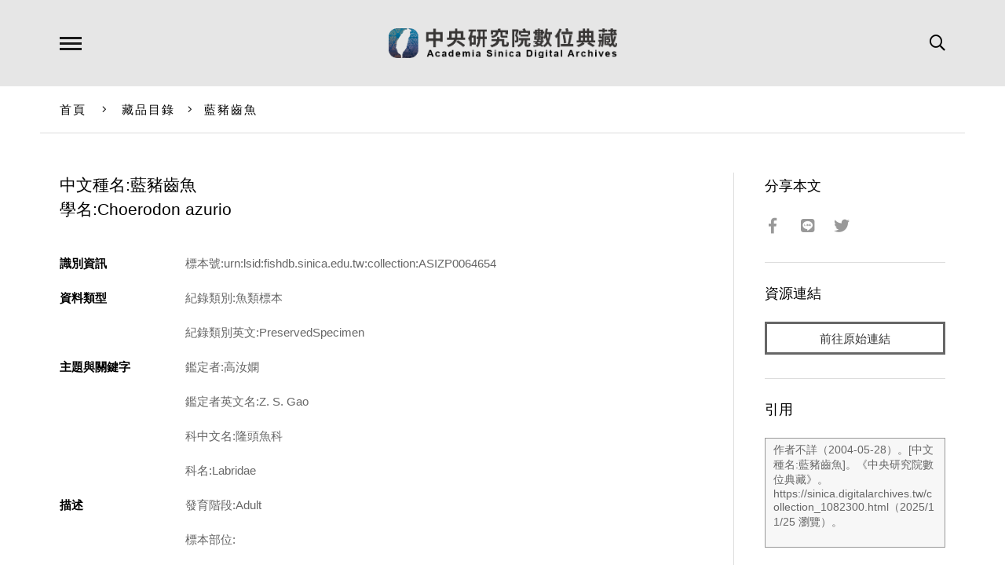

--- FILE ---
content_type: text/html; charset=UTF-8
request_url: https://sinica.digitalarchives.tw/_partial/_collection_related_collection.php
body_size: 151
content:
{"list":[{"id":"3824874","icon":"http://image.digitalarchives.tw/Thumbnail/00/5b/8c/7e.jpg","title":"中文種名:台灣清風藤","url":"00/3a/5c/ea.html"},{"id":"3824951","icon":"http://image.digitalarchives.tw/Thumbnail/00/5b/8e/8d.jpg","title":"中文種名:南五味子","url":"00/3a/5d/37.html"},{"id":"3824968","icon":"http://image.digitalarchives.tw/Thumbnail/00/5b/8e/fd.jpg","title":"中文種名:阿里山五味子","url":"00/3a/5d/48.html"},{"id":"3825053","icon":"http://image.digitalarchives.tw/Thumbnail/00/5b/90/2c.jpg","title":"中文種名:南五味子","url":"00/3a/5d/9d.html"},{"id":"3825085","icon":"http://image.digitalarchives.tw/Thumbnail/00/5b/90/e6.jpg","title":"中文種名:阿里山五味子","url":"00/3a/5d/bd.html"},{"id":"3825096","icon":"http://image.digitalarchives.tw/Thumbnail/00/5b/91/0c.jpg","title":"中文種名:阿里山五味子","url":"00/3a/5d/c8.html"},{"id":"3825108","icon":"http://image.digitalarchives.tw/Thumbnail/00/5b/91/34.jpg","title":"中文種名:阿里山清風藤","url":"00/3a/5d/d4.html"},{"id":"3825133","icon":"http://image.digitalarchives.tw/Thumbnail/00/5b/91/94.jpg","title":"中文種名:阿里山五味子","url":"00/3a/5d/ed.html"}],"count":500,"nowpage":1,"pagesize":8}


